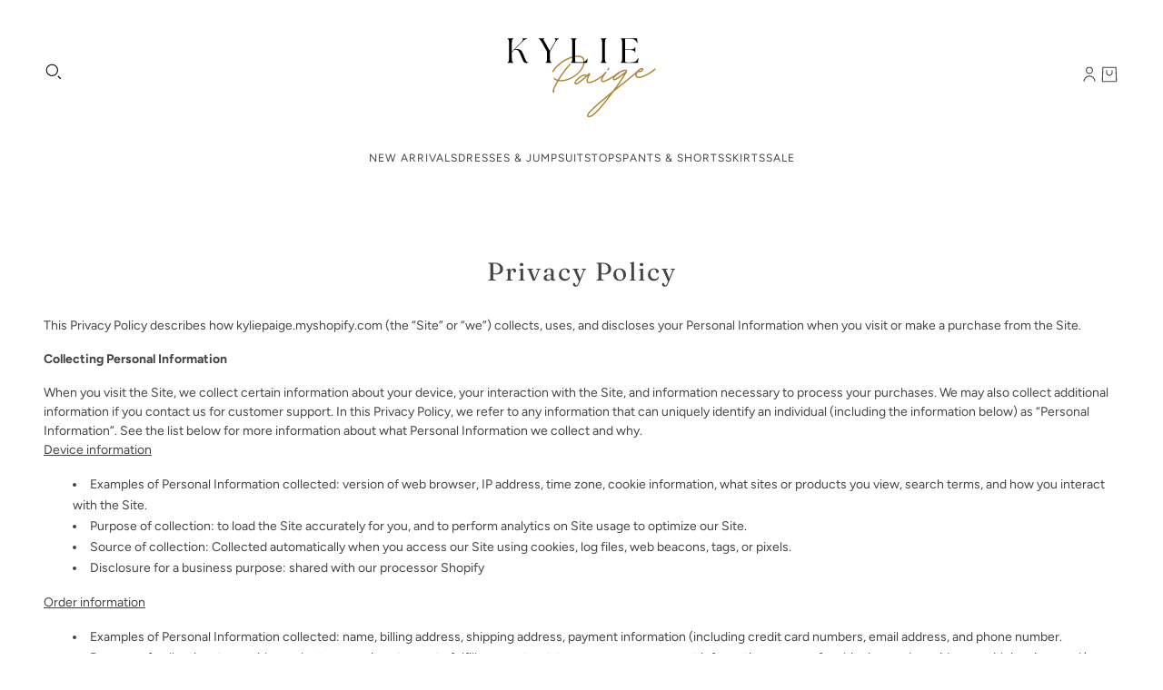

--- FILE ---
content_type: image/svg+xml
request_url: https://shop-kylie-paige.myshopify.com/cdn/shop/files/new_logo.svg?v=1716324367&width=400
body_size: 2656
content:
<svg version="1.0" preserveAspectRatio="xMidYMid meet" height="96" viewBox="0 0 144 72" zoomAndPan="magnify" width="192" xmlns:xlink="http://www.w3.org/1999/xlink" xmlns="http://www.w3.org/2000/svg"><defs><g></g></defs><rect fill-opacity="1" height="86.4" y="-7.2" fill="#ffffff" width="172.8" x="-14.4"></rect><rect fill-opacity="1" height="86.4" y="-7.2" fill="#ffffff" width="172.8" x="-14.4"></rect><g fill-opacity="1" fill="#ad8330"><g transform="translate(47.181241, 46.058206)"><g><path d="M 20.625 -24.992188 C 13.660156 -24.25 5.03125 -18.613281 1.699219 -12.617188 C 1.636719 -12.523438 1.621094 -12.417969 1.632812 -12.304688 C 1.664062 -12.011719 1.917969 -11.804688 2.210938 -11.835938 C 2.382812 -11.855469 2.53125 -11.960938 2.617188 -12.117188 C 5.789062 -17.816406 14.101562 -23.242188 20.738281 -23.949219 C 24.109375 -24.308594 26.03125 -23.210938 26.289062 -20.792969 C 26.90625 -14.984375 19.179688 -6.675781 9.59375 -5.652344 C 8.78125 -5.566406 7.902344 -5.574219 7.113281 -5.695312 C 9.574219 -9.796875 12.960938 -14.449219 16.042969 -17.679688 C 16.148438 -17.792969 16.207031 -17.945312 16.1875 -18.105469 C 16.15625 -18.394531 15.902344 -18.601562 15.613281 -18.570312 C 15.480469 -18.554688 15.371094 -18.5 15.292969 -18.402344 C 12.039062 -14.996094 8.527344 -10.136719 6.03125 -5.929688 C 6.019531 -5.902344 6.035156 -5.917969 5.992188 -5.914062 C 4.921875 -6.195312 4.125 -6.652344 3.777344 -7.171875 C 3.671875 -7.335938 3.46875 -7.429688 3.28125 -7.410156 C 2.992188 -7.378906 2.785156 -7.125 2.816406 -6.832031 C 2.824219 -6.746094 2.847656 -6.660156 2.898438 -6.59375 C 3.382812 -5.898438 4.296875 -5.320312 5.476562 -4.980469 C 3.195312 -0.957031 2.023438 1.671875 1.890625 3.183594 C 1.851562 3.640625 1.871094 3.945312 1.949219 4.128906 C 2.082031 4.421875 2.433594 4.546875 2.738281 4.394531 C 3.046875 4.261719 3.214844 3.773438 3.28125 2.886719 C 3.300781 2.664062 3.238281 2.480469 3.082031 2.394531 C 3.492188 0.886719 4.574219 -1.335938 6.53125 -4.695312 C 6.554688 -4.757812 6.527344 -4.726562 6.558594 -4.714844 C 7.570312 -4.542969 8.660156 -4.5 9.703125 -4.609375 C 19.667969 -5.671875 28 -14.632812 27.332031 -20.902344 C 27.007812 -23.929688 24.578125 -25.414062 20.625 -24.992188 Z M 20.625 -24.992188"></path></g></g></g><g fill-opacity="1" fill="#ad8330"><g transform="translate(69.816558, 43.643658)"><g><path d="M 19.996094 -8.082031 C 19.882812 -8.066406 19.785156 -8.027344 19.703125 -7.945312 C 16.320312 -4.800781 10.773438 -2.011719 8.742188 -1.796875 C 7.699219 -1.6875 7.25 -1.945312 7.167969 -2.683594 C 7.039062 -3.902344 7.90625 -5.515625 8.558594 -6.699219 C 8.949219 -7.414062 9.195312 -7.878906 9.15625 -8.214844 C 9.121094 -8.5625 8.816406 -8.792969 8.46875 -8.753906 C 8.152344 -8.722656 7.691406 -8.363281 6.183594 -7.003906 C 5.722656 -7.597656 5.171875 -7.804688 4.246094 -7.703125 C 1.957031 -7.460938 -3.664062 -3.050781 -3.417969 -0.75 C -3.34375 -0.0390625 -2.773438 0.367188 -1.976562 0.285156 C -0.09375 0.0820312 3.726562 -3.386719 6.277344 -5.679688 C 6.464844 -5.847656 6.652344 -6.011719 6.828125 -6.175781 C 7.039062 -6.375 7.152344 -6.285156 7.035156 -6.023438 C 6.492188 -4.910156 6.007812 -3.671875 6.128906 -2.574219 C 6.269531 -1.226562 7.234375 -0.582031 8.855469 -0.753906 C 11.203125 -1.003906 17.003906 -4.144531 20.390625 -7.15625 C 20.523438 -7.273438 20.59375 -7.441406 20.574219 -7.613281 C 20.546875 -7.890625 20.273438 -8.109375 19.996094 -8.082031 Z M 5.390625 -6.304688 C 2.039062 -3.277344 -0.699219 -0.90625 -2.085938 -0.757812 C -2.261719 -0.738281 -2.371094 -0.800781 -2.390625 -0.976562 C -2.53125 -2.324219 2.199219 -6.429688 4.359375 -6.660156 C 4.953125 -6.722656 5.132812 -6.65625 5.390625 -6.304688 Z M 5.390625 -6.304688"></path></g></g></g><g fill-opacity="1" fill="#ad8330"><g transform="translate(88.961722, 41.60141)"><g><path d="M 3.867188 -8.792969 C 4.027344 -8.808594 4.179688 -8.898438 4.265625 -9.039062 C 4.300781 -9.117188 4.378906 -9.226562 4.449219 -9.367188 C 4.636719 -9.664062 4.859375 -10.054688 4.976562 -10.214844 C 5.035156 -10.324219 5.066406 -10.441406 5.054688 -10.558594 C 5.023438 -10.847656 4.769531 -11.054688 4.476562 -11.023438 C 4.320312 -11.007812 4.183594 -10.917969 4.09375 -10.792969 L 3.371094 -9.589844 C 3.308594 -9.492188 3.277344 -9.375 3.289062 -9.257812 C 3.320312 -8.96875 3.578125 -8.761719 3.867188 -8.792969 Z M 0.605469 0.460938 C 2.808594 0.226562 9.417969 -3.730469 12.683594 -6.320312 C 12.820312 -6.421875 12.902344 -6.621094 12.882812 -6.792969 C 12.855469 -7.070312 12.582031 -7.289062 12.308594 -7.261719 C 12.21875 -7.25 12.136719 -7.210938 12.039062 -7.160156 C 8.8125 -4.601562 2.464844 -0.789062 0.496094 -0.582031 C -0.15625 -0.511719 -0.429688 -0.714844 -0.488281 -1.28125 C -0.582031 -2.164062 0.707031 -4.484375 2.679688 -6.996094 L 2.695312 -7.011719 C 2.769531 -7.121094 2.800781 -7.242188 2.789062 -7.371094 C 2.757812 -7.648438 2.484375 -7.867188 2.210938 -7.839844 C 2.066406 -7.824219 1.941406 -7.75 1.851562 -7.640625 C -0.417969 -4.730469 -1.660156 -2.371094 -1.53125 -1.167969 C -1.40625 -0.0117188 -0.609375 0.59375 0.605469 0.460938 Z M 0.605469 0.460938"></path></g></g></g><g fill-opacity="1" fill="#ad8330"><g transform="translate(100.416959, 40.379461)"><g><path d="M 16.21875 -7.53125 C 16.101562 -7.519531 15.992188 -7.460938 15.910156 -7.382812 C 14.464844 -5.96875 10.027344 -2.386719 4.589844 1.984375 C 2.824219 3.417969 1.140625 4.769531 -0.453125 6.054688 C 2.785156 1.535156 4.703125 -1.496094 6 -3.613281 C 7.488281 -6.027344 7.785156 -6.660156 7.71875 -7.296875 C 7.644531 -7.992188 6.886719 -8.351562 5.785156 -8.234375 C 2.265625 -7.859375 -3.910156 -3.011719 -3.671875 -0.78125 C -3.589844 -0.0117188 -3.058594 0.429688 -2.292969 0.347656 C -1.265625 0.238281 0.851562 -1.085938 4.601562 -3.949219 C 4.820312 -4.117188 4.96875 -3.941406 4.832031 -3.710938 C 3.523438 -1.578125 1.042969 2.351562 -3.660156 8.679688 L -3.648438 8.652344 C -18.804688 21.050781 -24.269531 26.261719 -24.0625 28.1875 C -23.960938 29.15625 -23.195312 29.722656 -22.167969 29.609375 C -19.675781 29.34375 -15.929688 26.015625 -10.566406 19.304688 C -7.503906 15.476562 -4.980469 12.207031 -2.894531 9.40625 L -2.921875 9.421875 C -0.441406 7.402344 2.269531 5.191406 5.25 2.792969 C 10.6875 -1.578125 15.164062 -5.175781 16.636719 -6.636719 C 16.753906 -6.753906 16.8125 -6.90625 16.796875 -7.066406 C 16.765625 -7.355469 16.507812 -7.5625 16.21875 -7.53125 Z M 3.957031 -4.789062 C 0.53125 -2.152344 -1.621094 -0.777344 -2.402344 -0.695312 C -2.578125 -0.675781 -2.609375 -0.703125 -2.628906 -0.890625 C -2.800781 -2.5 3.117188 -6.894531 5.898438 -7.191406 C 6.128906 -7.214844 6.433594 -7.25 6.675781 -7.1875 C 6.683594 -7.113281 6.675781 -7.039062 6.65625 -6.949219 C 6.601562 -6.902344 6.535156 -6.847656 6.46875 -6.796875 C 5.996094 -6.410156 5.191406 -5.722656 3.957031 -4.789062 Z M -11.398438 18.664062 C -16.476562 25.003906 -20.136719 28.339844 -22.28125 28.566406 C -22.742188 28.617188 -22.980469 28.453125 -23.019531 28.074219 C -23.152344 26.832031 -17.929688 21.835938 -6.394531 12.296875 C -7.875 14.214844 -9.535156 16.339844 -11.398438 18.664062 Z M -11.398438 18.664062"></path></g></g></g><g fill-opacity="1" fill="#ad8330"><g transform="translate(115.883709, 38.729596)"><g><path d="M 14.320312 -7.476562 C 14.203125 -7.460938 14.105469 -7.421875 14.027344 -7.339844 C 9.871094 -3.574219 3.996094 -1.144531 2.113281 -0.941406 C 0.648438 -0.785156 -0.117188 -1.101562 -0.195312 -1.824219 C -0.269531 -2.535156 0.144531 -3.589844 0.910156 -4.636719 C 1.367188 -4.496094 1.851562 -4.476562 2.546875 -4.550781 C 3.878906 -4.691406 5.300781 -5.925781 5.199219 -6.882812 C 5.125 -7.578125 4.539062 -7.984375 3.726562 -7.898438 C 1.46875 -7.65625 -1.480469 -3.988281 -1.238281 -1.714844 C -1.089844 -0.335938 0.164062 0.320312 2.222656 0.101562 C 4.25 -0.117188 10.4375 -2.667969 14.722656 -6.566406 C 14.84375 -6.667969 14.914062 -6.851562 14.898438 -7.007812 C 14.867188 -7.296875 14.609375 -7.503906 14.320312 -7.476562 Z M 4.15625 -6.769531 C 4.191406 -6.453125 3.523438 -5.707031 2.4375 -5.59375 C 2.132812 -5.558594 1.898438 -5.550781 1.691406 -5.554688 C 2.445312 -6.3125 3.230469 -6.789062 3.839844 -6.855469 C 4.101562 -6.882812 4.148438 -6.84375 4.15625 -6.769531 Z M 4.15625 -6.769531"></path></g></g></g><g fill-opacity="1" fill="#000000"><g transform="translate(12.017624, 26.793831)"><g><path d="M 1.417969 0 L 5.921875 0 L 5.921875 -0.363281 C 5.058594 -0.613281 4.808594 -1.25 4.808594 -3.53125 L 4.808594 -8.3125 L 6.867188 -10.425781 L 7.421875 -10.425781 C 10.230469 -10.507812 10.648438 -8.8125 12.480469 -4.308594 C 13.816406 -1.054688 14.316406 0.140625 16.34375 0.140625 C 16.929688 0.140625 17.539062 0.0820312 18.011719 -0.0546875 L 18.011719 -0.417969 C 17.847656 -0.390625 17.707031 -0.390625 17.539062 -0.390625 C 16.652344 -0.390625 16.039062 -1.363281 14.621094 -4.921875 C 12.730469 -9.671875 12.09375 -11.175781 7.949219 -10.898438 L 7.3125 -10.867188 L 13.230469 -16.929688 C 14.816406 -18.570312 15.984375 -18.847656 16.875 -19.097656 L 16.875 -19.457031 L 13.007812 -19.457031 L 13.007812 -19.207031 C 14.09375 -19.042969 13.84375 -18.125 12.09375 -16.316406 L 4.808594 -8.867188 L 4.808594 -15.929688 C 4.808594 -18.207031 5.058594 -18.847656 5.921875 -19.097656 L 5.921875 -19.457031 L 1.417969 -19.457031 L 1.417969 -19.097656 C 2.25 -18.847656 2.53125 -18.207031 2.53125 -15.929688 L 2.53125 -3.53125 C 2.53125 -1.25 2.25 -0.613281 1.417969 -0.363281 Z M 1.417969 0"></path></g></g></g><g fill-opacity="1" fill="#000000"><g transform="translate(38.343114, 26.793831)"><g><path d="M 5.253906 0 L 9.785156 0 L 9.785156 -0.363281 C 8.921875 -0.613281 8.671875 -1.25 8.671875 -3.53125 L 8.671875 -8.8125 L 12.925781 -16.371094 C 14.039062 -18.347656 14.898438 -18.847656 15.648438 -19.097656 L 15.648438 -19.457031 L 12.34375 -19.457031 L 12.34375 -19.097656 C 13.398438 -18.902344 13.371094 -18.070312 12.425781 -16.371094 L 8.535156 -9.480469 L 4.671875 -16.371094 C 3.558594 -18.347656 3.222656 -18.847656 4.058594 -19.097656 L 4.058594 -19.457031 L -0.332031 -19.457031 L -0.332031 -19.097656 C 0.25 -18.847656 1.054688 -18.347656 2.140625 -16.371094 L 6.339844 -8.757812 L 6.339844 -3.53125 C 6.367188 -1.25 6.085938 -0.613281 5.253906 -0.363281 Z M 5.253906 0"></path></g></g></g><g fill-opacity="1" fill="#000000"><g transform="translate(62.166815, 26.793831)"><g><path d="M 1.417969 0 L 14.34375 0 L 14.539062 -3.140625 L 14.234375 -3.195312 C 13.257812 -1.113281 12.035156 -0.445312 9.367188 -0.445312 L 6.058594 -0.445312 C 5.253906 -0.445312 4.808594 -0.890625 4.808594 -1.695312 L 4.808594 -15.929688 C 4.808594 -18.207031 5.058594 -18.847656 5.921875 -19.097656 L 5.921875 -19.457031 L 1.417969 -19.457031 L 1.417969 -19.097656 C 2.25 -18.847656 2.53125 -18.207031 2.53125 -15.929688 L 2.53125 -3.53125 C 2.53125 -1.25 2.25 -0.613281 1.417969 -0.363281 Z M 1.417969 0"></path></g></g></g><g fill-opacity="1" fill="#000000"><g transform="translate(85.79593, 26.793831)"><g><path d="M 1.417969 0 L 5.921875 0 L 5.921875 -0.363281 C 5.058594 -0.613281 4.808594 -1.25 4.808594 -3.53125 L 4.808594 -15.929688 C 4.808594 -18.207031 5.058594 -18.847656 5.921875 -19.097656 L 5.921875 -19.457031 L 1.417969 -19.457031 L 1.417969 -19.097656 C 2.25 -18.847656 2.53125 -18.207031 2.53125 -15.929688 L 2.53125 -3.53125 C 2.53125 -1.25 2.25 -0.613281 1.417969 -0.363281 Z M 1.417969 0"></path></g></g></g><g fill-opacity="1" fill="#000000"><g transform="translate(101.669504, 26.793831)"><g><path d="M 1.417969 0 L 15.121094 0 L 15.34375 -3.695312 L 15.039062 -3.753906 C 14.039062 -1.167969 12.34375 -0.417969 9.671875 -0.417969 L 6.058594 -0.417969 C 5.253906 -0.417969 4.808594 -0.863281 4.808594 -1.667969 L 4.808594 -10.203125 L 8.367188 -10.203125 C 11.535156 -10.203125 12.34375 -9.5625 12.675781 -8.3125 L 13.007812 -8.3125 L 13.007812 -12.507812 L 12.675781 -12.507812 C 12.34375 -11.257812 11.535156 -10.617188 8.367188 -10.617188 L 4.808594 -10.617188 L 4.808594 -19.042969 L 8.894531 -19.042969 C 11.730469 -19.042969 13.371094 -18.207031 14.34375 -15.761719 L 14.648438 -15.84375 L 14.34375 -19.457031 L 1.417969 -19.457031 L 1.417969 -19.097656 C 2.25 -18.847656 2.53125 -18.207031 2.53125 -15.929688 L 2.53125 -3.53125 C 2.53125 -1.25 2.25 -0.613281 1.417969 -0.363281 Z M 1.417969 0"></path></g></g></g></svg>